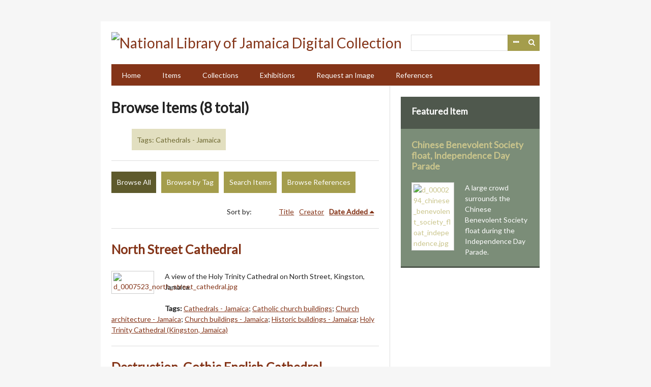

--- FILE ---
content_type: text/html; charset=utf-8
request_url: https://nljdigital.nlj.gov.jm/items/browse?tags=Cathedrals+-+Jamaica&sort_field=added
body_size: 4201
content:
<!DOCTYPE html>
<html lang="en-US">
<head>
    <meta charset="utf-8">
    <meta name="viewport" content="width=device-width, initial-scale=1.0, maximum-scale=1.0, minimum-scale=1.0, user-scalable=yes" />
        <meta name="description" content="The National Library of Jamaica’s (NLJ) holdings constitute the most comprehensive collection of Jamaican documentary offering an invaluable representation of Jamaica’s history and heritage. To enhance access to its rich and varied collections, the National NLJ has digitized thousands of historical photographs, prints, drawings, pamphlets, programmes, manuscripts, books, rare maps and other rare and unique materials. " />
            <title>Browse Items &middot; National Library of Jamaica Digital Collection </title>

    <link rel="alternate" type="application/rss+xml" title="Omeka RSS Feed" href="/items/browse?tags=Cathedrals+-+Jamaica&amp;sort_field=added&amp;output=rss2" /><link rel="alternate" type="application/atom+xml" title="Omeka Atom Feed" href="/items/browse?tags=Cathedrals+-+Jamaica&amp;sort_field=added&amp;output=atom" />
    <!-- Plugin Stuff -->
    
    <!-- Stylesheets -->
    <link href="/plugins/Reference/views/public/css/reference.css?v=2.7.1" media="all" rel="stylesheet" type="text/css" >
<link href="//fonts.googleapis.com/css?family=Lato" media="all" rel="stylesheet" type="text/css" >
<link href="/application/views/scripts/css/iconfonts.css?v=2.7.1" media="all" rel="stylesheet" type="text/css" >
<link href="/themes/emiglio/css/style.css?v=2.7.1" media="all" rel="stylesheet" type="text/css" >
    <!-- JavaScripts -->
    <script type="text/javascript" src="//ajax.googleapis.com/ajax/libs/jquery/1.12.4/jquery.min.js"></script>
<script type="text/javascript">
    //<!--
    window.jQuery || document.write("<script type=\"text\/javascript\" src=\"\/application\/views\/scripts\/javascripts\/vendor\/jquery.js?v=2.7.1\" charset=\"utf-8\"><\/script>")    //-->
</script>
<script type="text/javascript" src="//ajax.googleapis.com/ajax/libs/jqueryui/1.11.2/jquery-ui.min.js"></script>
<script type="text/javascript">
    //<!--
    window.jQuery.ui || document.write("<script type=\"text\/javascript\" src=\"\/application\/views\/scripts\/javascripts\/vendor\/jquery-ui.js?v=2.7.1\" charset=\"utf-8\"><\/script>")    //-->
</script>
<script type="text/javascript">
    //<!--
    jQuery.noConflict();    //-->
</script>
<script type="text/javascript" src="/application/views/scripts/javascripts/vendor/jquery-accessibleMegaMenu.js?v=2.7.1"></script>
<script type="text/javascript" src="/themes/emiglio/javascripts/emiglio.js?v=2.7.1"></script>
<script type="text/javascript" src="/application/views/scripts/javascripts/globals.js?v=2.7.1"></script>
	<!-- Google Analytics - Global site tag (gtag.js) -->
	<script async src="https://www.googletagmanager.com/gtag/js?id=G-NR1EW9XRN0"></script>
	<script>
 	window.dataLayer = window.dataLayer || [];
  	function gtag(){ dataLayer.push(arguments); }
  	gtag('js', new Date());
  	gtag('config', 'G-NR1EW9XRN0');
	</script>

</head>

<body class="items browse">
    <a href="#content" id="skipnav">Skip to main content</a>
        <div id="wrap">

        <header role="banner">

            
            <div id="search-container" role="search">
                                <form id="search-form" name="search-form" action="/search" method="get">    <input type="text" name="query" id="query" value="" title="Search">        <div id="advanced-form">
        <fieldset id="query-types">
            <legend>Search using this query type:</legend>
            <label><input type="radio" name="query_type" id="query_type-keyword" value="keyword" checked="checked">Keyword</label><br>
<label><input type="radio" name="query_type" id="query_type-boolean" value="boolean">Boolean</label><br>
<label><input type="radio" name="query_type" id="query_type-exact_match" value="exact_match">Exact match</label>        </fieldset>
                <fieldset id="record-types">
            <legend>Search only these record types:</legend>
                        <input type="checkbox" name="record_types[]" id="record_types-Item" value="Item" checked="checked"> <label for="record_types-Item">Item</label><br>
                        <input type="checkbox" name="record_types[]" id="record_types-File" value="File" checked="checked"> <label for="record_types-File">File</label><br>
                        <input type="checkbox" name="record_types[]" id="record_types-Collection" value="Collection" checked="checked"> <label for="record_types-Collection">Collection</label><br>
                        <input type="checkbox" name="record_types[]" id="record_types-Exhibit" value="Exhibit" checked="checked"> <label for="record_types-Exhibit">Exhibit</label><br>
                    </fieldset>
                <p><a href="/items/search?tags=Cathedrals+-+Jamaica&amp;sort_field=added">Advanced Search (Items only)</a></p>
    </div>
        <button name="submit_search" id="submit_search" type="submit" value="Search">Search</button></form>
                            </div>

            <div id="site-title"><a href="https://nljdigital.nlj.gov.jm" ><img src="https://nljdigital.nlj.gov.jm/files/theme_uploads/531d99ba2df2138a4f5f32428fd18e3b.png" alt="National Library of Jamaica Digital Collection " /></a>
</div>

            <nav id="top-nav" role="navigation">
                <ul class="navigation">
    <li>
        <a href="http://nljdigital.nlj.gov.jm/">Home</a>
    </li>
    <li class="active">
        <a href="/items/browse">Items</a>
    </li>
    <li>
        <a href="/collections/browse">Collections</a>
    </li>
    <li>
        <a href="/exhibits">Exhibitions</a>
    </li>
    <li>
        <a href="/contact">Request an Image</a>
    </li>
    <li>
        <a href="/references">References</a>
    </li>
</ul>            </nav>

            
        </header>

        <article id="content" role="main" tabindex="-1">

            
<div id="primary" class="browse">

    <h1>Browse Items (8 total)</h1>

    <div id="item-filters"><ul><li class="tags">Tags: Cathedrals - Jamaica</li></ul></div>
    <ul class="items-nav navigation" id="secondary-nav">
        <ul class="navigation">
    <li class="active">
        <a href="/items/browse">Browse All</a>
    </li>
    <li>
        <a href="/items/tags">Browse by Tag</a>
    </li>
    <li>
        <a href="/items/search">Search Items</a>
    </li>
    <li>
        <a href="/references">Browse References</a>
    </li>
</ul>    </ul>

    
    
        <div id="sort-links">
        <span class="sort-label">Sort by: </span><ul id="sort-links-list"><li  ><a href="/items/browse?tags=Cathedrals+-+Jamaica&amp;sort_field=Dublin+Core%2CTitle">Title</a></li><li  ><a href="/items/browse?tags=Cathedrals+-+Jamaica&amp;sort_field=Dublin+Core%2CCreator">Creator</a></li><li class="sorting asc" ><a href="/items/browse?tags=Cathedrals+-+Jamaica&amp;sort_field=added&amp;sort_dir=d">Date Added</a></li></ul>    </div>

    
            <div class="item hentry">
            <div class="item-meta">

            <h2><a href="/items/show/6711">North Street Cathedral</a></h2>

                            <div class="item-img">
                <a href="/items/show/6711"><img src="https://nljdigital.nlj.gov.jm/files/square_thumbnails/40fd1e3c4a641d4025108e83e8dd74ba.jpg" alt="d_0007523_north_street_cathedral.jpg" title="d_0007523_north_street_cathedral.jpg"></a>                </div>
            
                            <div class="item-description">
                A view of the Holy Trinity Cathedral on North Street, Kingston, Jamaica.                </div>
            
                            <div class="tags"><p><strong>Tags: </strong>
                <a href="/items/browse?tags=Cathedrals+-+Jamaica" rel="tag">Cathedrals - Jamaica</a>; <a href="/items/browse?tags=Catholic+church+buildings" rel="tag">Catholic church buildings</a>; <a href="/items/browse?tags=Church+architecture+-+Jamaica" rel="tag">Church architecture - Jamaica</a>; <a href="/items/browse?tags=Church+buildings+-+Jamaica" rel="tag">Church buildings - Jamaica</a>; <a href="/items/browse?tags=Historic+buildings+-+Jamaica" rel="tag">Historic buildings - Jamaica</a>; <a href="/items/browse?tags=Holy+Trinity+Cathedral+%28Kingston%2C+Jamaica%29" rel="tag">Holy Trinity Cathedral (Kingston, Jamaica)</a></p>
                </div>
            
            
            </div><!-- end class="item-meta" -->
        </div><!-- end class="item hentry" -->
            <div class="item hentry">
            <div class="item-meta">

            <h2><a href="/items/show/6925">Destruction, Gothic English Cathedral </a></h2>

                            <div class="item-img">
                <a href="/items/show/6925"><img src="https://nljdigital.nlj.gov.jm/files/square_thumbnails/db2101e9c2f422fb29f928de3235120d.jpg" alt="d_0007741_destruction_gothic_english_cathedral.jpg" title="d_0007741_destruction_gothic_english_cathedral.jpg"></a>                </div>
            
                            <div class="item-description">
                Damaged brick walls at the Cathedral in Kingston. A sign advertising a lawn party at the Myrtle Bank Hotel is hanging on the cathedral&#039;s ruined staircase.                </div>
            
                            <div class="tags"><p><strong>Tags: </strong>
                <a href="/items/browse?tags=Architecture%2C+Gothic" rel="tag">Architecture, Gothic</a>; <a href="/items/browse?tags=Brick+walls" rel="tag">Brick walls</a>; <a href="/items/browse?tags=Bricks" rel="tag">Bricks</a>; <a href="/items/browse?tags=Cathedrals+-+Earthquake+effects" rel="tag">Cathedrals - Earthquake effects</a>; <a href="/items/browse?tags=Cathedrals+-+Jamaica" rel="tag">Cathedrals - Jamaica</a>; <a href="/items/browse?tags=Earthquake+damage" rel="tag">Earthquake damage</a>; <a href="/items/browse?tags=Kingston+%28Jamaica%29" rel="tag">Kingston (Jamaica)</a></p>
                </div>
            
            
            </div><!-- end class="item-meta" -->
        </div><!-- end class="item hentry" -->
            <div class="item hentry">
            <div class="item-meta">

            <h2><a href="/items/show/7416">The Garvey family in Holy Trinity Cathedral</a></h2>

                            <div class="item-img">
                <a href="/items/show/7416"><img src="https://nljdigital.nlj.gov.jm/files/square_thumbnails/c3def74e5f2f10f1bec1fdea1d46a790.jpg" alt="d_0008258_garvey_family_holy_trinity_cathedral.jpg" title="d_0008258_garvey_family_holy_trinity_cathedral.jpg"></a>                </div>
            
                            <div class="item-description">
                Amy Jacques Garvey (second bench on left), members of the Garvey family and other persons gather in the Holy Trinity Cathedral for Marcus Garvey&#039;s funeral service.                </div>
            
                            <div class="tags"><p><strong>Tags: </strong>
                <a href="/items/browse?tags=Cathedrals+-+Jamaica" rel="tag">Cathedrals - Jamaica</a>; <a href="/items/browse?tags=Funeral+rites+and+ceremonies" rel="tag">Funeral rites and ceremonies</a>; <a href="/items/browse?tags=Garvey%2C+Marcus%2C+-+1887-1940" rel="tag">Garvey, Marcus, - 1887-1940</a></p>
                </div>
            
            
            </div><!-- end class="item-meta" -->
        </div><!-- end class="item hentry" -->
            <div class="item hentry">
            <div class="item-meta">

            <h2><a href="/items/show/7545">Spanish Town Cathedral (Anglican)</a></h2>

                            <div class="item-img">
                <a href="/items/show/7545"><img src="https://nljdigital.nlj.gov.jm/files/square_thumbnails/fc91bbff9bca6e7c40c64036bfaba11f.jpg" alt="d_0008416_spanish_town_cathedral_anglican.jpg" title="d_0008416_spanish_town_cathedral_anglican.jpg"></a>                </div>
            
                            <div class="item-description">
                The Spanish Town Cathedral, also known as Cathedral of St. Jago De La Vega, located along Red Church Street in Spanish Town, Jamaica.                </div>
            
                            <div class="tags"><p><strong>Tags: </strong>
                <a href="/items/browse?tags=Anglican+church+buildings+-+Jamaica" rel="tag">Anglican church buildings - Jamaica</a>; <a href="/items/browse?tags=Cathedrals+-+Jamaica" rel="tag">Cathedrals - Jamaica</a>; <a href="/items/browse?tags=Historic+buildings+-+Jamaica" rel="tag">Historic buildings - Jamaica</a>; <a href="/items/browse?tags=Spanish+Town+%28St.+Catherine%2C+Jamaica%29" rel="tag">Spanish Town (St. Catherine, Jamaica)</a></p>
                </div>
            
            
            </div><!-- end class="item-meta" -->
        </div><!-- end class="item hentry" -->
            <div class="item hentry">
            <div class="item-meta">

            <h2><a href="/items/show/7546">Spanish Town Cathedral, ink on card</a></h2>

                            <div class="item-img">
                <a href="/items/show/7546"><img src="https://nljdigital.nlj.gov.jm/files/square_thumbnails/717ce2b1d140645044545d0c92aefb95.jpg" alt="d_0008417_spanish_town_cathedral_ink_card.jpg" title="d_0008417_spanish_town_cathedral_ink_card.jpg"></a>                </div>
            
                            <div class="item-description">
                Sketch of a section of the Spanish Town Cathedral.                </div>
            
                            <div class="tags"><p><strong>Tags: </strong>
                <a href="/items/browse?tags=Anglican+church+buildings+-+Jamaica" rel="tag">Anglican church buildings - Jamaica</a>; <a href="/items/browse?tags=Cathedrals+-+Jamaica" rel="tag">Cathedrals - Jamaica</a>; <a href="/items/browse?tags=Historic+buildings+-+Jamaica" rel="tag">Historic buildings - Jamaica</a>; <a href="/items/browse?tags=Spanish+Town+%28St.+Catherine%2C+Jamaica%29" rel="tag">Spanish Town (St. Catherine, Jamaica)</a></p>
                </div>
            
            
            </div><!-- end class="item-meta" -->
        </div><!-- end class="item hentry" -->
            <div class="item hentry">
            <div class="item-meta">

            <h2><a href="/items/show/7969">Pall Bearers of the UNIA with casket leaving the Holy Trinity Cathedral</a></h2>

                            <div class="item-img">
                <a href="/items/show/7969"><img src="https://nljdigital.nlj.gov.jm/files/square_thumbnails/eb4f3e308cb0bb5187fbfe0d63c59f51.jpg" alt="d_0008871_pall_bearers_unia_holy_trinity_cathedral.jpg" title="d_0008871_pall_bearers_unia_holy_trinity_cathedral.jpg"></a>                </div>
            
            
                            <div class="tags"><p><strong>Tags: </strong>
                <a href="/items/browse?tags=Cathedrals+-+Jamaica" rel="tag">Cathedrals - Jamaica</a>; <a href="/items/browse?tags=Coffins" rel="tag">Coffins</a>; <a href="/items/browse?tags=Funeral+rites+and+ceremonies" rel="tag">Funeral rites and ceremonies</a>; <a href="/items/browse?tags=Garvey%2C+Marcus%2C+-+1887-1940" rel="tag">Garvey, Marcus, - 1887-1940</a>; <a href="/items/browse?tags=Pallbearers" rel="tag">Pallbearers</a></p>
                </div>
            
            
            </div><!-- end class="item-meta" -->
        </div><!-- end class="item hentry" -->
            <div class="item hentry">
            <div class="item-meta">

            <h2><a href="/items/show/7973">Roman Catholic Cathedral, Kingston</a></h2>

                            <div class="item-img">
                <a href="/items/show/7973"><img src="https://nljdigital.nlj.gov.jm/files/square_thumbnails/e310af5211d55b9e9f1c46a2529b6c36.jpg" alt="d_0008875_roman_catholic_cathedral_kingston.jpg" title="d_0008875_roman_catholic_cathedral_kingston.jpg"></a>                </div>
            
                            <div class="item-description">
                View of the Holy Trinity Cathedral located on North Street in Kingston, Jamaica.                </div>
            
                            <div class="tags"><p><strong>Tags: </strong>
                <a href="/items/browse?tags=Cathedrals+-+Jamaica" rel="tag">Cathedrals - Jamaica</a>; <a href="/items/browse?tags=Catholic+churches+buildings+-+Jamaica" rel="tag">Catholic churches buildings - Jamaica</a>; <a href="/items/browse?tags=Church+architecture+-+Jamaica" rel="tag">Church architecture - Jamaica</a>; <a href="/items/browse?tags=Churches+-+Jamaica" rel="tag">Churches - Jamaica</a>; <a href="/items/browse?tags=Kingston+%28Jamaica%29" rel="tag">Kingston (Jamaica)</a></p>
                </div>
            
            
            </div><!-- end class="item-meta" -->
        </div><!-- end class="item hentry" -->
            <div class="item hentry">
            <div class="item-meta">

            <h2><a href="/items/show/8350">The Cathedral - interior</a></h2>

                            <div class="item-img">
                <a href="/items/show/8350"><img src="https://nljdigital.nlj.gov.jm/files/square_thumbnails/fd90ef58afa68a7156aa9c5969966ad6.jpg" alt="d_0009197_cathedral_interior.jpg" title="d_0009197_cathedral_interior.jpg"></a>                </div>
            
                            <div class="item-description">
                From views of churches, rectories and other Diocesan buildings in Jamaica in March 1931.                </div>
            
                            <div class="tags"><p><strong>Tags: </strong>
                <a href="/items/browse?tags=Cathedrals+-+Jamaica" rel="tag">Cathedrals - Jamaica</a>; <a href="/items/browse?tags=Catholic+church+buildings+-+Jamaica" rel="tag">Catholic church buildings - Jamaica</a></p>
                </div>
            
            
            </div><!-- end class="item-meta" -->
        </div><!-- end class="item hentry" -->
        
    </div>
<div id="secondary">
    <!-- Featured Item -->
    <div id="featured-item" class="featured">
        <h2>Featured Item</h2>
        <div class="item record">
        <h3><a href="/items/show/4329">Chinese Benevolent Society float, Independence Day Parade</a></h3>
    <a href="/items/show/4329" class="image"><img src="https://nljdigital.nlj.gov.jm/files/square_thumbnails/94fdf72b3d9769cc77b47109db8d39ef.jpg" alt="d_0000294_chinese_benevolent_society_float_independence.jpg" title="d_0000294_chinese_benevolent_society_float_independence.jpg"></a>            <p class="item-description">A large crowd surrounds the Chinese Benevolent Society float during the Independence Day Parade.</p>
    </div>
    </div><!--end featured-item-->

</div><!-- end primary -->

        </article>

        <footer role="contentinfo">

            <nav id="bottom-nav">
                <ul class="navigation">
    <li>
        <a href="http://nljdigital.nlj.gov.jm/">Home</a>
    </li>
    <li class="active">
        <a href="/items/browse">Items</a>
    </li>
    <li>
        <a href="/collections/browse">Collections</a>
    </li>
    <li>
        <a href="/exhibits">Exhibitions</a>
    </li>
    <li>
        <a href="/contact">Request an Image</a>
    </li>
    <li>
        <a href="/references">References</a>
    </li>
</ul>            </nav>

            <div id="footer-text">
                <span>© Copyright NLJ. All Rights Reserved</span>                                <!-- <p>Proudly powered by <a href="http://omeka.org">Omeka</a>.</p> -->
            </div>

            
        </footer>

    </div><!-- end wrap -->

    <script>
    jQuery(document).ready(function() {
        Omeka.showAdvancedForm();
        Omeka.skipNav();
        Emiglio.megaMenu();
    });
    </script>

</body>
</html>
